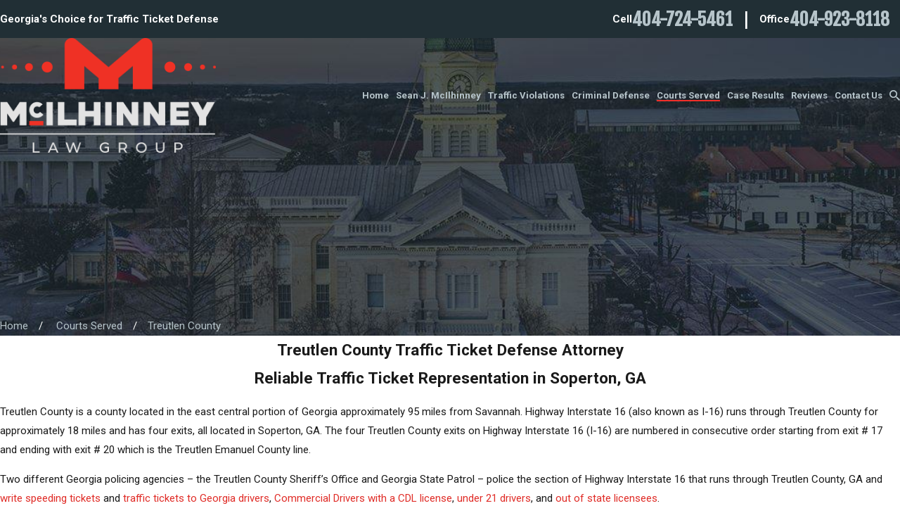

--- FILE ---
content_type: image/svg+xml; charset=utf-8
request_url: https://www.georgia-traffic-ticket.com/cms/svg/site/8dulnjz9w5x.24.2601151644420.svg
body_size: 7060
content:
<?xml version="1.0" encoding="UTF-8" standalone="no"?>
<svg xmlns="http://www.w3.org/2000/svg" viewBox="0 0 24 24">
<style>
	g path { stroke: none; }
	g.root { display: none; }
	g.root:target { display: inline; }
	g line { stroke: black; }
	g circle { stroke: black; }
	g polyline { stroke: black; }
</style>
<g class="root" id="arrow_down" data-name="arrow down">
	<path d="M13.006 18.316l10.823-10.823a1.217 1.217 0 0 0-1.668-1.668l-10.006 10.006l-10.006-10.006A1.234 1.234 5.402 0 0 0.399 5.642a1.201 1.201 0 0 0-0.117 1.668A0.384 0.384 5.402 0 0 0.399 7.476L11.289 18.316a1.234 1.234 0 0 0 1.668 0Z" />
</g>
<g class="root" id="arrow_left" data-name="arrow-left">
	<path d="M4.82 12.12c0 0.24 0.24 0.48 0.36 0.72L16.69 23.52c0.24 0.36 0.6 0.48 0.96 0.48 0.48 0 0.84-0.12 1.08-0.36 0.48-0.36 0.6-1.2 0.24-1.68 0-0.12-0.12-0.12-0.24-0.24L8.18 12L18.74 2.16c0.48-0.36 0.6-1.2 0.24-1.68 0-0.12-0.12-0.12-0.24-0.24-0.24-0.12-0.6-0.24-1.08-0.24-0.36 0-0.72 0.12-0.96 0.48L5.18 11.16c-0.24 0.24-0.36 0.6-0.36 0.96h0Z" />
</g>
<g class="root" id="arrow_right" data-name="arrow-right">
	<path d="M19.184 11.88c0-0.24-0.24-0.48-0.36-0.72L7.305 0.48C7.065 0.12 6.704 0 6.344 0C5.865 0 5.504 0.12 5.264 0.36c-0.48 0.36-0.6 1.2-0.24 1.68c0 0.12 0.12 0.12 0.24 0.24L15.824 12l-10.56 9.84c-0.48 0.36-0.6 1.2-0.24 1.68c0 0.12 0.12 0.12 0.24 0.24C5.504 23.88 5.865 24 6.344 24c0.36 0 0.72-0.12 0.96-0.48l11.52-10.68C19.064 12.6 19.184 12.24 19.184 11.88L19.184 11.88z" />
</g>
<g class="root" id="blog_menu" data-name="blog menu">
	<path d="M16.285 0.001a3.434 3.434 0 0 0-3.304 2.571H0V4.286H12.981a3.409 3.409 0 0 0 6.609 0H24V2.572H19.59A3.434 3.434-1.715 0 0 16.285 0.001Zm0 1.714a1.714 1.714 0 1 1-1.714 1.714A1.702 1.702-1.715 0 1 16.285 1.715ZM7.714 8.572a3.434 3.434 0 0 0-3.304 2.571H0v1.714H4.41a3.409 3.409 0 0 0 6.609 0H24V11.143H11.018A3.434 3.434-1.715 0 0 7.714 8.572Zm0 1.714a1.714 1.714 0 1 1-1.714 1.714A1.702 1.702-1.715 0 1 7.714 10.286Zm8.571 6.857a3.434 3.434 0 0 0-3.304 2.571H0v1.714H12.981a3.409 3.409 0 0 0 6.609 0H24V19.715H19.59A3.434 3.434-1.715 0 0 16.285 17.143Zm0 1.714a1.714 1.714 0 1 1-1.714 1.714A1.702 1.702-1.715 0 1 16.285 18.858Z" />
</g>
<g class="root" id="button_icon" data-name="button icon">
	<path d="M19.787 8.841v2.478H0V12.367H19.787v2.792l4.213-3.246Z" />
</g>
<g class="root" id="close" data-name="close">
	<path d="M1.285 0.002A1.498 1.498 0.012 0 0 0.012 1.5a1.498 1.498 0 0 0 0.434 0.884L10.019 11.986L0.447 21.604a1.408 1.408 0 0 0 0 1.992a1.393 1.393 0 0 0 1.962 0L11.996 14.009l9.572 9.587a1.498 1.498 0 0 0 2.007 0a1.408 1.408 0 0 0 0-1.992L14.034 11.986l9.587-9.587A1.423 1.423 0.012 0 0 21.614 0.437L11.996 10.009L2.454 0.437A1.588 1.588 0.012 0 0 1.285 0.002Z" />
</g>
<g class="root" id="flair" data-name="flair">
	<rect x="0" y="11.28" width="24" height="0.48" />
	<rect x="1.2" y="9.59999999999999" width="0.48" height="4.8" />
</g>
<g class="root" id="menu" data-name="menu">
	<path d="M0 2.634v2.927H24v-2.927Zm0 7.902v2.927H24V10.537Zm0 7.902v2.927H24v-2.927Z" />
</g>
<g class="root" id="phone" data-name="phone">
	<path d="M6.407 0.948L8.464 5.07a1.715 1.715 0 0 1-0.322 1.98c-0.56 0.56-1.208 1.208-1.664 1.673a1.709 1.709 0 0 0-0.295 2.01l0.013 0.023a20.558 20.558 0 0 0 3.12 3.952a20.6 20.6 0 0 0 3.926 3.108l0.026 0.016a1.713 1.713 0 0 0 2.014-0.304l1.667-1.667a1.715 1.715 0 0 1 1.98-0.322l4.121 2.06a1.715 1.715 0 0 1 0.948 1.533V22.282A1.712 1.712-7.494 0 1 21.83 23.938a32.41 32.41 0 0 1-13.996-7.764A32.422 32.422-7.494 0 1 0.065 2.173A1.712 1.712-7.494 0 1 1.722 0h3.152a1.715 1.715 0 0 1 1.533 0.948Z" />
</g>
<g class="root" id="plus" data-name="plus">
	<path d="M0.215 11.264c-0.323 0.44-0.279 1.056 0.117 1.437 0.198 0.154 0.432 0.235 0.682 0.235l9.94 0.015l0.022 9.947c0 0.572 0.462 1.034 1.034 1.034h0c0.557 0 1.012-0.454 1.019-1.019V12.971H22.959c0.564-0.022 1.012-0.469 1.041-1.034 0-0.572-0.462-1.034-1.034-1.034h0l-9.932-0.037V0.928c-0.103-0.564-0.645-0.946-1.209-0.843-0.44 0.081-0.777 0.425-0.843 0.865l-0.022 9.947l-9.91-0.015c-0.315 0.007-0.616 0.147-0.828 0.381Z" />
</g>
<g class="root" id="scroll_left" data-name="scroll-left">
	<path d="M2.76 9.93v1.624h21.24V12.241H2.76v1.829l-2.76-2.127Z" />
</g>
<g class="root" id="scroll_right" data-name="scroll-right">
	<path d="M21.24 9.93v1.624h-21.24V12.241H21.24v1.829l2.76-2.127Z" />
</g>
<g class="root" id="search" data-name="search">
	<path d="M2.772 8.945a6.153 6.153 0 1 1 1.802 4.376A5.954 5.954-858.763 0 1 2.772 8.945Zm13.315 6.177l-0.384-0.384a8.546 8.546 0 0 0 2.124-5.792a8.69 8.69 0 0 0-2.574-6.338a8.524 8.524 0 0 0-6.306-2.606a8.9 8.9 0 0 0-8.947 8.945a8.521 8.521 0 0 0 2.607 6.306a8.681 8.681 0 0 0 6.338 2.574a8.546 8.546 0 0 0 5.792-2.123l0.384 0.384v1.094l6.818 6.818l2.06-2.06l-6.818-6.818Z" />
</g>
<g class="root" id="star" data-name="star">
	<polygon points="12 18.1 19.4 23.5 16.6 14.7 24 9.5 15 9.5 12 0.5 9 9.5 0 9.5 7.4 14.7 4.6 23.5" xmlns="http://www.w3.org/2000/svg" />
</g>
<g class="root" id="v1" data-name="v1">
	<path d="M23.015 14.227C22.989 14.227 22.989 14.227 23.015 14.227c-1.024-0.563-2.074-1.126-2.995-1.536L13.722 9.798c0-0.051 0-0.102 0-0.154c-0.026-0.435-0.179-0.87-0.589-1.101c0 0 0 0 0 0l0 0c-0.384-0.205-0.845-0.154-1.229 0.051c-0.077 0.051-0.154 0.102-0.23 0.154c-0.102-0.282-0.307-0.512-0.589-0.666c-0.179-0.102-0.384-0.154-0.589-0.179l0.358-0.64c0.23-0.384 0.077-0.87-0.282-1.101l0.41-0.691c0.384 0.205 0.87 0.077 1.101-0.282l0.589-1.024c0.23-0.384 0.077-0.87-0.282-1.101L8.602 0.889C8.397 0.787 8.192 0.761 7.987 0.812v0c-0.205 0.051-0.384 0.179-0.486 0.358l-0.589 1.024c-0.23 0.384-0.077 0.87 0.282 1.101l-0.41 0.691c-0.179-0.102-0.41-0.128-0.614-0.077v0c-0.205 0.051-0.384 0.179-0.486 0.358l-1.997 3.456c-0.205 0.384-0.077 0.87 0.282 1.101L3.584 9.516c-0.179-0.102-0.41-0.128-0.614-0.077v0c-0.205 0.051-0.384 0.179-0.486 0.358l-0.589 1.024c-0.23 0.384-0.077 0.87 0.282 1.101l3.814 2.202c0.384 0.205 0.87 0.077 1.101-0.282l0.589-1.024c0.23-0.384 0.077-0.87-0.282-1.101l0.41-0.691c0.384 0.205 0.87 0.077 1.101-0.282l0.358-0.64c0.102 0.179 0.256 0.307 0.461 0.41c0.282 0.154 0.563 0.205 0.87 0.179c0 0.077-0.026 0.179 0 0.256c0.026 0.435 0.179 0.87 0.589 1.101c0.384 0.23 0.845 0.154 1.229-0.051c0.051-0.026 0.077-0.051 0.128-0.077L15.283 13.843l0.717 0.512c0.179 0.128 0.435 0.102 0.563-0.077c0.128-0.179 0.102-0.435-0.077-0.563c0 0 0 0-0.026 0l-0.717-0.512l-2.611-1.843c0.077-0.102 0.179-0.23 0.23-0.358c0.077-0.128 0.128-0.256 0.179-0.384l6.144 2.816c0.896 0.41 1.92 0.947 2.944 1.51c0.486 0.282 0.819 0.947 0.435 1.638c0 0 0 0 0 0c-0.282 0.563-0.973 0.768-1.51 0.486h0c-0.998-0.563-1.946-1.178-2.893-1.843c-0.179-0.128-0.435-0.102-0.563 0.077c-0.128 0.179-0.102 0.435 0.077 0.563c0 0 0 0 0.026 0c0.947 0.666 1.92 1.28 2.918 1.869c0 0 0 0 0 0c0 0 0.026 0 0.026 0.026c0 0 0 0 0 0c0 0 0 0 0.026 0c0.947 0.486 2.099 0.102 2.586-0.819C24.32 15.891 23.834 14.713 23.015 14.227zM10.317 5.113l-0.41 0.691l-2.432-1.382l0.41-0.691L10.317 5.113zM8.192 1.58L8.192 1.58C8.192 1.58 8.192 1.58 8.192 1.58l3.814 2.176l-0.589 1.024h0L7.603 2.63L8.192 1.58zM4.301 9.9l0.41-0.691l2.432 1.382l-0.41 0.691L4.301 9.9zM6.4 13.433C6.4 13.433 6.4 13.433 6.4 13.433l-3.814-2.202l0.589-1.024h0l3.814 2.176L6.4 13.433zM8.192 10.31L8.192 10.31l-3.814-2.202L6.4 4.678l0 0h0l3.814 2.202L8.192 10.31zM10.112 9.823c-0.282-0.154-0.384-0.512-0.23-0.794l0-0.026c0.179-0.282 0.538-0.384 0.819-0.205v0c0.282 0.179 0.384 0.512 0.23 0.819C10.752 9.875 10.394 9.977 10.112 9.823zM11.546 11.334c-0.077-0.051-0.179-0.179-0.179-0.435c0-0.256 0.077-0.589 0.256-0.896c0.205-0.333 0.461-0.589 0.666-0.691c0.205-0.102 0.333-0.102 0.461-0.051v0c0.077 0.051 0.154 0.179 0.179 0.41c0 0.256-0.077 0.589-0.256 0.896c-0.179 0.333-0.435 0.563-0.666 0.666C11.776 11.385 11.623 11.385 11.546 11.334z" />
	<path d="M10.01 20.396h-0.794c0-0.87-0.717-1.587-1.587-1.587c-1.587 0-3.226 0-4.813 0v0c-0.87 0-1.587 0.717-1.587 1.587H0.41c-0.23 0-0.41 0.179-0.41 0.41v1.997c0 0.23 0.179 0.41 0.41 0.41h2.406h1.203c0.23 0 0.41-0.179 0.41-0.384c0-0.23-0.179-0.41-0.384-0.41c0 0 0 0 0 0h-1.203H0.794v-1.203H1.536c0.051 0 0.102 0 0.128 0h7.066c0.051 0 0.102 0 0.154 0h0.717v1.203h-0.794h-1.203c-0.23 0-0.41 0.179-0.41 0.384c0 0.23 0.179 0.41 0.384 0.41c0 0 0 0 0 0h1.203h1.203c0.23 0 0.41-0.179 0.41-0.41v-1.997C10.394 20.576 10.215 20.396 10.01 20.396zM2.79 19.577h4.813c0.435 0 0.794 0.358 0.794 0.794h-6.4C1.997 19.936 2.355 19.577 2.79 19.577z" />
	<path d="M6.4 22.393C6.4 22.393 6.4 22.393 6.4 22.393h-1.203c-0.23 0-0.41 0.179-0.41 0.384c0 0.23 0.179 0.41 0.384 0.41c0 0 0 0 0 0H6.4c0.23 0 0.41-0.179 0.41-0.384C6.81 22.572 6.63 22.393 6.4 22.393z" />
	<path d="M17.229 14.38C17.229 14.38 17.229 14.38 17.229 14.38c-0.23 0-0.41 0.179-0.41 0.41c0 0.23 0.179 0.41 0.41 0.41c0 0 0 0 0 0c0.23 0 0.41-0.179 0.41-0.41C17.639 14.559 17.459 14.38 17.229 14.38z" />
</g>
<g class="root" id="v2" data-name="v2">
	<path d="M16.061 12.65h-8.124c-0.162 0-0.292 0.065-0.39 0.195C7.45 12.975 7.418 13.137 7.45 13.267l0.552 1.82c0.065 0.195 0.26 0.325 0.455 0.325h7.019c0.195 0 0.39-0.13 0.455-0.325l0.552-1.82c0.032-0.13 0.032-0.292-0.065-0.422C16.354 12.715 16.224 12.65 16.061 12.65zM15.152 14.47H8.815l-0.26-0.845h6.856L15.152 14.47z" />
	<path d="M23.99 8.653c0.065-0.487-0.195-1.137-1.202-1.3c-1.072-0.162-2.177 0.195-2.762 0.422C18.823 5.046 17.654 3.714 16.386 3.714h-8.774c-1.267 0-2.47 1.332-3.639 4.094c-0.585-0.26-1.657-0.617-2.762-0.422c-1.007 0.162-1.267 0.78-1.202 1.3c0.065 0.52 0.552 1.007 1.235 1.267c-0.552 0.552-0.942 1.17-0.942 1.755v3.542c0 1.235 0.585 2.047 1.592 2.307v1.755C1.861 19.831 2.316 20.286 2.901 20.286h2.6c0.552 0 1.04-0.455 1.04-1.04v-1.657h10.918v1.657c0 0.552 0.455 1.04 1.04 1.04h2.6c0.552 0 1.04-0.455 1.04-1.04v-1.755c1.007-0.292 1.592-1.072 1.592-2.307V11.643c0-0.585-0.39-1.202-0.942-1.755C23.438 9.661 23.925 9.173 23.99 8.653zM7.613 4.656h8.774c0.52 0 1.625 0.585 3.055 4.224c-0.325 0.162-0.65 0.422-1.007 0.682c-0.617 0.455-1.235 0.942-1.95 0.942H7.483c-0.682 0-1.332-0.487-1.95-0.942c-0.325-0.26-0.65-0.487-1.007-0.682C5.988 5.241 7.06 4.656 7.613 4.656zM0.919 8.523c0-0.065 0.162-0.162 0.422-0.195c0.812-0.13 1.69 0.162 2.177 0.357c-0.357 0.032-0.812 0.195-1.202 0.422C1.471 9.173 0.951 8.718 0.919 8.523zM5.566 19.279c0 0.032-0.032 0.065-0.065 0.065H2.901c-0.032 0-0.065-0.032-0.065-0.065v-1.657h2.762V19.279zM21.163 19.279c0 0.032-0.032 0.065-0.065 0.065h-2.6c-0.032 0-0.065-0.032-0.065-0.065v-1.657h2.762V19.279zM22.755 15.185c0 1.04-0.455 1.495-1.495 1.495h-18.522c-1.04 0-1.495-0.455-1.495-1.495V11.643c0-0.65 1.527-2.047 2.437-2.047c0.032 0 0.097 0 0.13 0c0.325 0.097 0.747 0.39 1.17 0.715c0.715 0.552 1.495 1.137 2.535 1.137h9.034c1.007 0 1.82-0.617 2.535-1.137c0.422-0.325 0.812-0.617 1.17-0.715c0.032 0 0.065 0 0.13 0c0.91 0 2.437 1.397 2.437 2.047V15.185zM21.683 9.076c-0.422-0.227-0.845-0.39-1.202-0.422c0.487-0.195 1.365-0.487 2.177-0.357c0.26 0.032 0.422 0.13 0.422 0.195C23.015 8.718 22.495 9.173 21.683 9.076z" />
	<path d="M4.201 11.805c-0.942 0-1.722 0.78-1.722 1.722s0.78 1.722 1.722 1.722c0.942 0 1.722-0.78 1.722-1.722S5.143 11.805 4.201 11.805zM4.201 14.275c-0.422 0-0.747-0.357-0.747-0.78s0.357-0.747 0.747-0.747c0.422 0 0.747 0.357 0.747 0.747S4.623 14.275 4.201 14.275z" />
	<path d="M19.766 11.805c-0.942 0-1.722 0.78-1.722 1.722s0.78 1.722 1.722 1.722c0.942 0 1.722-0.78 1.722-1.722S20.741 11.805 19.766 11.805zM19.766 14.275c-0.422 0-0.747-0.357-0.747-0.78s0.357-0.747 0.747-0.747s0.747 0.357 0.747 0.747S20.188 14.275 19.766 14.275z" />
</g>
<g class="root" id="v3" data-name="v3">
	<path d="M23.919 10.936L19.722 4.437c-0.048-0.072-0.144-0.144-0.24-0.168c-0.096-0.024-0.192 0-0.288 0.048l-2.374 1.535c-0.168 0.12-0.216 0.336-0.12 0.528l0.264 0.408c-1.079 0.576-2.11 0.576-2.806 0.456c-1.415-0.24-2.326 0.096-3.238 0.408l-0.264 0.096c0 0 0 0 0 0l-0.168 0.048c-0.624-0.024-1.679-0.168-2.062-0.408c-0.408-0.24-0.959-0.624-1.319-0.863l0.12-0.168c0.12-0.168 0.072-0.408-0.12-0.528L4.805 4.341C4.709 4.269 4.614 4.245 4.518 4.269c-0.096 0.024-0.192 0.072-0.24 0.168L0.081 10.936C0.009 11.008-0.015 11.128 0.009 11.224c0.024 0.096 0.072 0.192 0.168 0.24l2.374 1.535c0.072 0.048 0.144 0.072 0.192 0.072c0.12 0 0.24-0.072 0.312-0.168l0.192-0.288l1.151 0.743L4.326 13.406c-0.576 0.432-0.671 1.247-0.264 1.799c0.24 0.336 0.624 0.504 1.031 0.504c0.264 0 0.552-0.096 0.791-0.264l0 0c0.048 0.168 0.12 0.312 0.216 0.456c0.264 0.336 0.648 0.504 1.031 0.504c0.096 0 0.192-0.024 0.288-0.048c0.024 0.216 0.096 0.432 0.24 0.624c0.216 0.264 0.504 0.456 0.839 0.504c0.072 0 0.12 0.024 0.192 0.024c0.144 0 0.264-0.024 0.408-0.072c0.024 0.216 0.12 0.408 0.24 0.576c0.264 0.336 0.648 0.504 1.031 0.504c0.24 0 0.504-0.072 0.719-0.216l1.871 1.223c0.216 0.144 0.456 0.216 0.695 0.216c0.432 0 0.839-0.216 1.079-0.6c0.144-0.216 0.216-0.48 0.216-0.719c0.024 0 0.048 0 0.072 0c0.096 0 0.192 0 0.264-0.024c0.336-0.072 0.624-0.264 0.815-0.552c0.144-0.216 0.216-0.48 0.216-0.719c0.024 0 0.048 0 0.072 0c0.432 0 0.839-0.216 1.079-0.6c0.144-0.216 0.216-0.456 0.216-0.719c0.024 0 0.048 0 0.072 0c0.432 0 0.839-0.216 1.079-0.6c0.192-0.288 0.24-0.624 0.168-0.983c-0.048-0.216-0.144-0.384-0.264-0.552l1.151-0.743c0.168-0.12 0.216-0.336 0.12-0.528s-0.336-0.216-0.528-0.12l-1.367 0.887l-2.446-1.583c-0.168-0.12-0.408-0.072-0.528 0.12c-0.12 0.168-0.072 0.408 0.12 0.528l2.782 1.799c0.24 0.168 0.312 0.504 0.168 0.743c-0.168 0.24-0.504 0.312-0.743 0.168l-0.36-0.24c0 0 0 0 0 0l-1.031-0.671c-0.168-0.12-0.408-0.072-0.528 0.12c-0.12 0.168-0.072 0.408 0.12 0.528l1.031 0.671c0.12 0.072 0.192 0.192 0.24 0.336c0.024 0.144 0 0.288-0.072 0.408c-0.168 0.24-0.504 0.312-0.743 0.168l-0.36-0.24c0 0 0 0 0 0l-1.031-0.671c-0.048-0.024-0.096-0.048-0.144-0.048C14.398 15.301 14.254 15.373 14.158 15.493c-0.024 0.048-0.048 0.096-0.048 0.144c-0.024 0.144 0.024 0.288 0.168 0.384l1.031 0.671c0.24 0.168 0.312 0.504 0.168 0.743c-0.072 0.12-0.192 0.216-0.336 0.24c-0.144 0.024-0.288 0-0.408-0.072l-0.36-0.24c0 0 0 0 0 0l-1.031-0.671c-0.168-0.12-0.408-0.072-0.528 0.12c-0.12 0.168-0.072 0.408 0.12 0.528l1.031 0.671c0.24 0.168 0.312 0.504 0.168 0.743c-0.168 0.24-0.504 0.336-0.743 0.168l-1.655-1.079c0.168-0.192 0.264-0.408 0.312-0.671c0.048-0.336-0.048-0.671-0.24-0.959c-0.216-0.264-0.504-0.456-0.839-0.504c-0.048 0-0.096 0-0.144 0c0.024-0.288-0.072-0.576-0.24-0.839c-0.24-0.312-0.6-0.48-0.959-0.504c0.024-0.312-0.048-0.624-0.24-0.863c-0.432-0.576-1.247-0.671-1.799-0.264l-0.887 0.671L3.654 11.943l3.094-4.772c0.336 0.24 0.911 0.6 1.319 0.863c0.24 0.144 0.576 0.264 0.887 0.312l-0.024 0c-0.671 0.24-1.031 0.983-0.791 1.655c0.12 0.336 0.36 0.6 0.671 0.743c0.312 0.144 0.671 0.168 0.983 0.048l1.727-0.624c0.552-0.096 1.967 0.839 2.494 1.199c0.072 0.048 0.144 0.072 0.216 0.072c0.12 0 0.24-0.048 0.312-0.168c0.12-0.168 0.072-0.408-0.096-0.528c-1.391-0.935-2.374-1.487-3.094-1.319c-0.024 0-0.024 0-0.048 0l-1.751 0.624c-0.144 0.048-0.288 0.048-0.408-0.024c-0.144-0.072-0.24-0.168-0.288-0.312c-0.096-0.288 0.048-0.6 0.336-0.695l1.751-0.624c0 0 0 0 0 0c0 0 0 0 0 0l0.264-0.096c0.863-0.312 1.631-0.6 2.854-0.384c0.815 0.144 2.062 0.144 3.333-0.576l3.549 5.468c0.072 0.12 0.192 0.168 0.312 0.168c0.072 0 0.144-0.024 0.192-0.072l2.374-1.535c0.072-0.048 0.144-0.144 0.168-0.24C24.015 11.128 23.991 11.008 23.919 10.936zM10.393 16.548c0.096-0.072 0.216-0.096 0.312-0.096c0.024 0 0.048 0 0.072 0c0.144 0.024 0.264 0.096 0.36 0.216c0.096 0.12 0.12 0.264 0.096 0.408c-0.024 0.144-0.096 0.264-0.216 0.36h0l-0.36 0.264c-0.24 0.168-0.576 0.12-0.743-0.096c-0.096-0.12-0.12-0.264-0.096-0.408c0.024-0.144 0.096-0.264 0.216-0.36L10.393 16.548zM9.146 15.205c0.096-0.072 0.216-0.12 0.312-0.12c0.168 0 0.336 0.072 0.432 0.216c0.168 0.24 0.12 0.576-0.096 0.743l-0.767 0.576c-0.12 0.096-0.264 0.12-0.408 0.096c-0.144-0.024-0.264-0.096-0.36-0.216c-0.168-0.24-0.12-0.576 0.096-0.743L9.146 15.205zM6.796 14.677L6.796 14.677l1.151-0.863c0.096-0.072 0.216-0.12 0.312-0.12c0.168 0 0.336 0.072 0.432 0.216c0.096 0.12 0.12 0.264 0.096 0.408c-0.024 0.144-0.096 0.264-0.216 0.36h0L7.443 15.541c-0.24 0.168-0.576 0.12-0.743-0.096C6.532 15.205 6.58 14.845 6.796 14.677zM4.757 14.006l0.312-0.216l0.911 0.6l-0.576 0.48c-0.24 0.168-0.576 0.12-0.743-0.096C4.47 14.509 4.518 14.174 4.757 14.006zM2.647 12.159l-1.727-1.127L4.709 5.156l1.727 1.127L2.647 12.159zM21.353 12.159L17.564 6.283l1.727-1.127l3.813 5.876L21.353 12.159z" />
</g>
</svg>